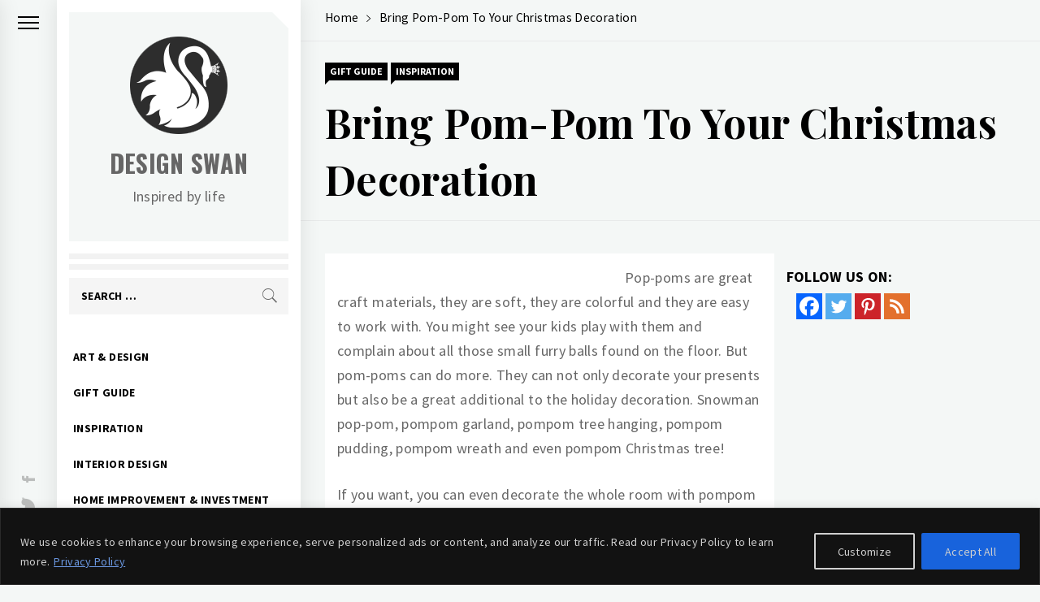

--- FILE ---
content_type: text/html; charset=utf-8
request_url: https://www.google.com/recaptcha/api2/aframe
body_size: 268
content:
<!DOCTYPE HTML><html><head><meta http-equiv="content-type" content="text/html; charset=UTF-8"></head><body><script nonce="DoK9WqJT4EgqevXs1WGBYw">/** Anti-fraud and anti-abuse applications only. See google.com/recaptcha */ try{var clients={'sodar':'https://pagead2.googlesyndication.com/pagead/sodar?'};window.addEventListener("message",function(a){try{if(a.source===window.parent){var b=JSON.parse(a.data);var c=clients[b['id']];if(c){var d=document.createElement('img');d.src=c+b['params']+'&rc='+(localStorage.getItem("rc::a")?sessionStorage.getItem("rc::b"):"");window.document.body.appendChild(d);sessionStorage.setItem("rc::e",parseInt(sessionStorage.getItem("rc::e")||0)+1);localStorage.setItem("rc::h",'1769096507810');}}}catch(b){}});window.parent.postMessage("_grecaptcha_ready", "*");}catch(b){}</script></body></html>